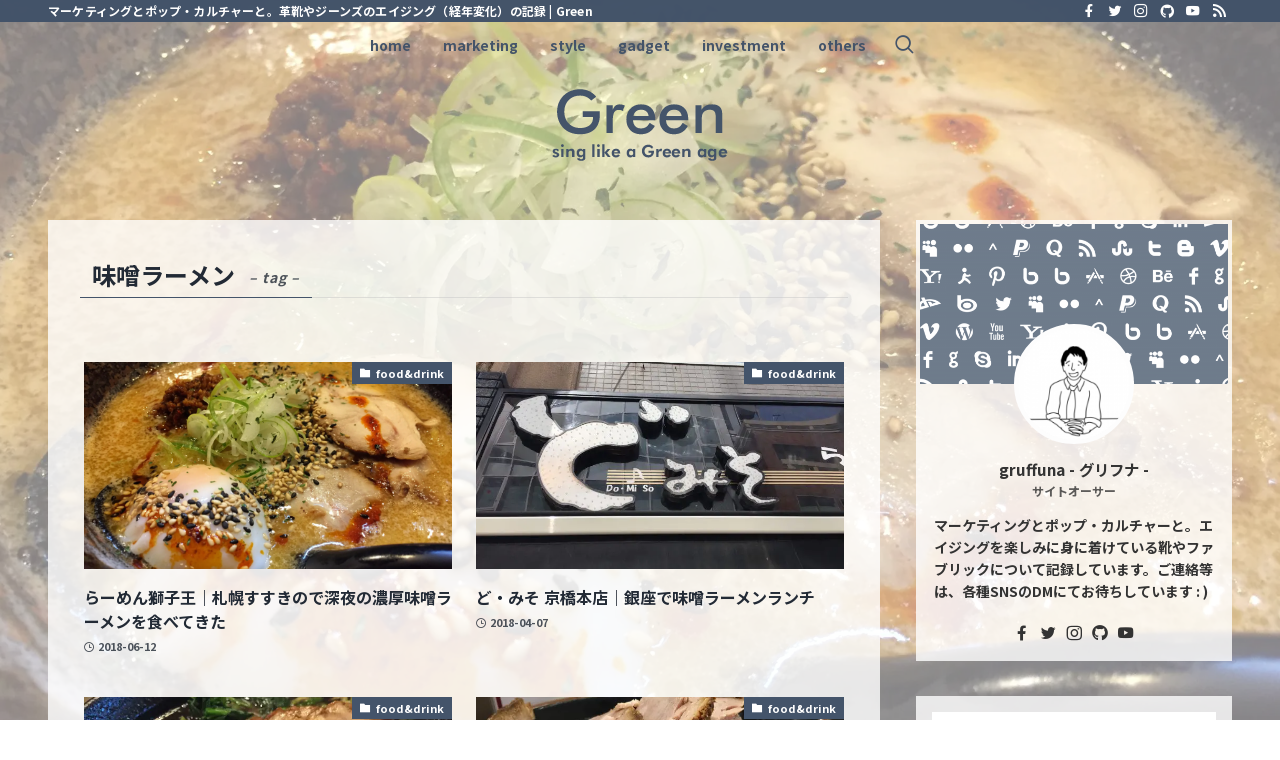

--- FILE ---
content_type: text/html; charset=utf-8
request_url: https://www.google.com/recaptcha/api2/aframe
body_size: 112
content:
<!DOCTYPE HTML><html><head><meta http-equiv="content-type" content="text/html; charset=UTF-8"></head><body><script nonce="Y2__yLWeaKicWcqMsnq8_A">/** Anti-fraud and anti-abuse applications only. See google.com/recaptcha */ try{var clients={'sodar':'https://pagead2.googlesyndication.com/pagead/sodar?'};window.addEventListener("message",function(a){try{if(a.source===window.parent){var b=JSON.parse(a.data);var c=clients[b['id']];if(c){var d=document.createElement('img');d.src=c+b['params']+'&rc='+(localStorage.getItem("rc::a")?sessionStorage.getItem("rc::b"):"");window.document.body.appendChild(d);sessionStorage.setItem("rc::e",parseInt(sessionStorage.getItem("rc::e")||0)+1);localStorage.setItem("rc::h",'1769994979087');}}}catch(b){}});window.parent.postMessage("_grecaptcha_ready", "*");}catch(b){}</script></body></html>